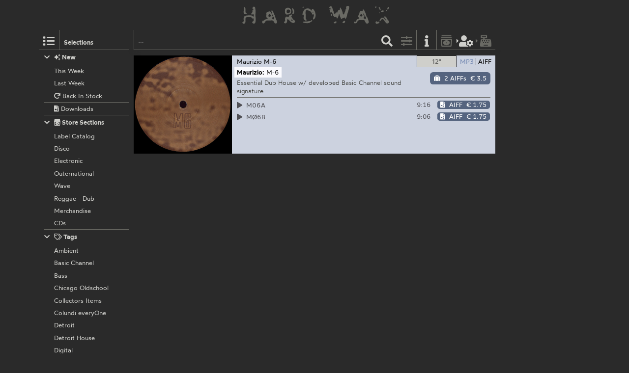

--- FILE ---
content_type: text/html; charset=utf-8
request_url: https://hardwax.com/10861/maurizio/m-6/?focus=aiff
body_size: 2838
content:
<!DOCTYPE HTML><html lang="en"><head><meta charset="utf-8"><meta name="referrer" content="same-origin"><meta name="apple-mobile-web-app-capable" content="yes"><meta name="viewport" content="width=device-width"><link rel="shortcut icon" href="/favicon.png"><link rel="apple-touch-icon" href="/apple-touch-icon.png"><meta name="robots" content="index,follow"><meta name="author" content="Hard Wax mail@hardwax.com"><link rel="me" href="https://mastodon.social/@hardwax"><title>Maurizio: M 6 - Hard Wax</title><meta name="keywords" content="Maurizio: M-6, Download - Hard Wax"><meta name="description" content="Hard Wax - Maurizio: M-6 (Maurizio M-6) - Essential Dub House w/ developed Basic Channel sound signature"><meta name="twitter:card" content="summary"><meta name="twitter:site" content="@hardwax"><link rel="canonical" href="https://hardwax.com/10861/maurizio/m-6/"><meta property="og:url" content="https://hardwax.com/10861/maurizio/m-6/?focus=download"><meta property="og:title" content="Maurizio: M-6, Download"><meta property="og:type" content="music.album"><meta property="og:description" content="Essential Dub House w/ developed Basic Channel sound signature"><meta property="og:image" content="https://media.hardwax.com/images/10861_01big.jpg"><link rel="stylesheet" href="/s/main.8da786541893.css" type="text/css"><link rel="stylesheet" href="/ua.css" type="text/css"><script src="/boot.js" defer></script></head><body><div id="na"></div><div id="tt"><nav id="ts"><a id="tu" class="tu" href="/"><h1 id="hq"><img id="lg" alt="HARD WAX" src="/s/hard_wax_logo.cd635ccc559d.svg"></h1></a></nav></div><div id="ml"><nav id="mj"><ul id="lh"><li id="ls" class="lj"><a id="mg" class="lv lq mg" href="#selections" title="Selections"><span class="hr kj"></span></a><h5 id="lt">Selections</h5></li><li id="lr" class="lj"><a id="mf" class="lv lq mf" href="#selections" title="Selections"><span class="hr kj"></span></a></li><li id="lm" class="lj"><form id="li" action="/"><input id="find" name="find" type="search" placeholder="…"><button id="ly" class="lv" type="submit" title="Find"><span class="hr ja"></span></button></form></li><li id="lp" class="lj"><a id="mc" class="lv mc fq" href="#options" title="Listing options"><span class="hr jj"></span></a></li><li id="ln" class="lj"><a id="ma" class="lv ma" href="/info/" title="Information"><span class="hr jf"></span></a></li><li id="lk" class="lj"><a id="lw" class="lv lw fq" href="/basket/" title="Basket"><span class="hr ib"></span></a></li><li id="lu" class="lj"><a id="mi" class="lv mi fq tw" href="/my-details/" title="My Details"><span class="hr kv"></span></a></li><li id="ll" class="lj"><a id="lx" class="lv lx fq tw" href="/checkout/" title="Checkout"><span class="hr ii"></span></a></li><li id="lo" class="lj"></li></ul></nav></div><div id="ac"><main id="ab" class="ab ft"><div id="gg"><nav id="ge"></nav></div><article class="co cp pw" id="cp"><div class="ps pt" id="record-10861"><div class="py fo"><div class="ae"><a class="aj" href="https://media.hardwax.com/images/10861abig.jpg"><img class="aj" alt="Maurizio: M 6" src="https://media.hardwax.com/images/10861a.jpg"></a><a class="aj" href="https://media.hardwax.com/images/10861bbig.jpg"><img class="aj" alt="Maurizio: M 6" src="https://media.hardwax.com/images/10861b.jpg"></a></div><nav class="rl"><ul class="fo"><li class="rk"><span class="qz rj rb"><span class="rf">12&quot;</span></span></li><li class="rk"><a class="qz rd rg" href="/10861/maurizio/m-6/?focus=download" title="Show Downloads"><span class="rh">MP3</span><span class="rc">AIFF</span></a></li></ul></nav><div id="item-10861" class="pz qn qf"><a class="qa" href="#add/10861" title="add “Maurizio: M 6” (12&quot;) to your order"><span class="hr jz qm"></span><span class="ql">12&quot;</span> <span class="qq tv">€ 12</span></a></div><div class="qu"><div class="qv"><a class title="M-Series" href="/label/m-series/">M-Series</a> <a title="Maurizio: M 6" href="/10861/maurizio/m-6/">06</a></div><div class="qx"><a class title="Label Catalog" href="/section/labels/">Label Catalog</a></div></div><h2 class="rm"><span class="ro"><a class="rn" title="Maurizio" href="/act/maurizio/">Maurizio:</a></span> <span class="ro"><span class="rp">M 6</span></span></h2><p class="qt">Essential Dub House w/ developed Basic Channel sound signature</p><ul class="sc"><li class="rq" id="track-10861_A1"><a class="sa" href="https://media.hardwax.com/audio/10861_A1.mp3" title="Maurizio: M06A"><span class="ry"><span class="hr jq rz"></span> A1 </span><span>M06A</span></a></li><li class="rq" id="track-10861_B1"><a class="sa" href="https://media.hardwax.com/audio/10861_B1.mp3" title="Maurizio: MØ6B"><span class="ry"><span class="hr jq rz"></span> B1 </span><span>MØ6B</span></a></li></ul></div><div class="pu fo" id="download-10861"><div class="ae"><a class="aj ah" href="https://media.hardwax.com/images/10861_01big.jpg"><img class="aj ah" alt="Maurizio: M 6" src="https://media.hardwax.com/images/10861_01big.jpg"></a></div><nav class="rl"><ul class="fo"><li class="rk"><a class="qz rj rg" href="/10861/maurizio/m-6/?focus=vinyl" title="Show 12&quot;"><span class="rf">12&quot;</span></a></li><li class="rk"><a class="qz rd rb" href="/10861/maurizio/m-6/?focus=mp3" title="Show MP3s"><span class="rh">MP3</span><span class="rc">AIFF</span></a><a class="qz rd rb" href="/10861/maurizio/m-6/?focus=aiff" title="Show AIFFs"><span class="rh">MP3</span><span class="rc">AIFF</span></a></li></ul></nav><div id="item-10861-aiff" class="pz qn qf qi qe ag"><a class="qa qe" href="#add/10861-aiff" title="add “Maurizio: M-6” (2 AIFFs) to your order"><span class="hr is qm"></span><span class="ql">2 AIFFs</span> <span class="qq tv">€ 3.5</span></a></div><div id="item-10861-mp3" class="pz qn qf qi qo ag"><a class="qa qo" href="#add/10861-mp3" title="add “Maurizio: M-6” (2 MP3s) to your order"><span class="hr is qm"></span><span class="ql">2 MP3s</span> <span class="qq tv">€ 2.5</span></a></div><div class="qu"><div class="qv"><a class title="Maurizio" href="/label/maurizio/">Maurizio</a> <a title="Maurizio: M-6" href="/10861/maurizio/m-6/">M-6</a></div></div><h2 class="rm"><span class="ro"><a class="rn" title="Maurizio" href="/act/maurizio/">Maurizio:</a></span> <span class="ro"><span class="rp">M-6</span></span></h2><p class="qt">Essential Dub House w/ developed Basic Channel sound signature</p><table class="sd"><tr class="sb"><td class="rw rs" id="track-10861_01_clip"><a class="sa" href="https://media.hardwax.com/audio/10861_01_clip.mp3" title="Maurizio: M06A"><span class="ry"><span class="hr jq rz"></span></span> <span>M06A</span></a></td><td class="rw rx">9:16</td><td class="rw rv"><span id="item-10861_01-aiff" class="pz qn qk"><a class="qa qe" href="#add/10861_01-aiff" title="add “Maurizio: M06A” (AIFF) to your order"><span class="hr iu qm"></span><span class="ql">AIFF</span> <span class="qq tv">€ 1.75</span></a></span><span id="item-10861_01-mp3" class="pz qn qk"><a class="qa qo" href="#add/10861_01-mp3" title="add “Maurizio: M06A” (MP3) to your order"><span class="hr iu qm"></span><span class="ql">MP3</span> <span class="qq tv">€ 1.25</span></a></span></td></tr><tr class="sb"><td class="rw rs" id="track-10861_02_clip"><a class="sa" href="https://media.hardwax.com/audio/10861_02_clip.mp3" title="Maurizio: MØ6B"><span class="ry"><span class="hr jq rz"></span></span> <span>MØ6B</span></a></td><td class="rw rx">9:06</td><td class="rw rv"><span id="item-10861_02-aiff" class="pz qn qk"><a class="qa qe" href="#add/10861_02-aiff" title="add “Maurizio: MØ6B” (AIFF) to your order"><span class="hr iu qm"></span><span class="ql">AIFF</span> <span class="qq tv">€ 1.75</span></a></span><span id="item-10861_02-mp3" class="pz qn qk"><a class="qa qo" href="#add/10861_02-mp3" title="add “Maurizio: MØ6B” (MP3) to your order"><span class="hr iu qm"></span><span class="ql">MP3</span> <span class="qq tv">€ 1.25</span></a></span></td></tr></table></div></div></article></main></div><div id="tm" class="oj"><div id="oj" class="oj"><nav id="si"><ul id="sf"><li class="sp" id="selection-new"><div class="si"><h6 class="st"><a class="ss" href="#selection-new"><span class="hr ij sr"></span><span class="hr jg"></span>&nbsp;New</a></h6><ul class="sl"><li class="sj"><a class="sm" href="/this-week/"><span class="so">This Week</span></a></li><li class="sj"><a class="sm" href="/last-week/"><span class="so">Last Week</span></a></li><li class="sj"><a class="sm" href="/back-in-stock/"><span class="so"><span class="hr hx"></span>&nbsp;Back In Stock</span></a></li><li class="sj sk"><a class="sm" href="/downloads/"><span class="so"><span class="hr iw"></span>&nbsp;Downloads</span></a></li></ul></div></li><li class="sp" id="selection-sections"><div class="si"><h6 class="st"><a class="ss" href="#selection-sections"><span class="hr ij sr"></span><span class="hr kd"></span>&nbsp;Store Sections</a></h6><ul class="sl"><li class="sj"><a class="sm" href="/section/labels/"><span class="so">Label Catalog</span></a></li><li class="sj"><a class="sm" href="/section/disco/"><span class="so">Disco</span></a></li><li class="sj"><a class="sm" href="/section/electronic/"><span class="so">Electronic</span></a></li><li class="sj"><a class="sm" href="/section/outernational/"><span class="so">Outernational</span></a></li><li class="sj"><a class="sm" href="/section/wave/"><span class="so">Wave</span></a></li><li class="sj"><a class="sm" href="/section/reggae/"><span class="so">Reggae - Dub</span></a></li><li class="sj"><a class="sm" href="/section/merchandise/"><span class="so">Merchandise</span></a></li><li class="sj"><a class="sm" href="/section/cds/"><span class="so">CDs</span></a></li></ul></div></li><li class="sp" id="selection-tags"><div class="si"><h6 class="st"><a class="ss" href="#selection-tags"><span class="hr ij sr"></span><span class="hr ko"></span>&nbsp;Tags</a></h6><ul class="sl"><li class="sj"><a class="sm" href="/ambient/"><span class="so">Ambient</span></a></li><li class="sj"><a class="sm" href="/basic-channel/"><span class="so">Basic Channel</span></a></li><li class="sj"><a class="sm" href="/bass/"><span class="so">Bass</span></a></li><li class="sj"><a class="sm" href="/chicago-oldschool/"><span class="so">Chicago Oldschool</span></a></li><li class="sj"><a class="sm" href="/collectors-items/"><span class="so">Collectors Items</span></a></li><li class="sj"><a class="sm" href="/colundi-everyone/"><span class="so">Colundi everyOne</span></a></li><li class="sj"><a class="sm" href="/detroit/"><span class="so">Detroit</span></a></li><li class="sj"><a class="sm" href="/detroit-house/"><span class="so">Detroit House</span></a></li><li class="sj"><a class="sm" href="/digital/"><span class="so">Digital</span></a></li><li class="sj"><a class="sm" href="/drum-n-bass/"><span class="so">Drum &amp; Bass</span></a></li><li class="sj"><a class="sm" href="/drexciya/"><span class="so">Drexciya</span></a></li><li class="sj"><a class="sm" href="/essentials/"><span class="so">Essentials</span></a></li><li class="sj"><a class="sm" href="/electro/"><span class="so">Electro</span></a></li><li class="sj"><a class="sm" href="/electronica/"><span class="so">Electronica</span></a></li><li class="sj"><a class="sm" href="/exclusives/"><span class="so">Exclusives</span></a></li><li class="sj"><a class="sm" href="/grime/"><span class="so">Grime</span></a></li><li class="sj"><a class="sm" href="/honest-jons/"><span class="so">Honest Jon’s</span></a></li><li class="sj"><a class="sm" href="/house/"><span class="so">House</span></a></li><li class="sj"><a class="sm" href="/irdial-discs/"><span class="so">Irdial Discs</span></a></li><li class="sj"><a class="sm" href="/mego/"><span class="so">Mego</span></a></li><li class="sj"><a class="sm" href="/new-global-styles/"><span class="so">New Global Styles</span></a></li><li class="sj"><a class="sm" href="/reissues/"><span class="so">Reissues</span></a></li><li class="sj"><a class="sm" href="/surgeon/"><span class="so">Surgeon</span></a></li><li class="sj"><a class="sm" href="/techno/"><span class="so">Techno</span></a></li></ul></div></li></ul></nav><nav id="nw"></nav><div id="af"></div><div id="ux"></div></div></div></body></html>